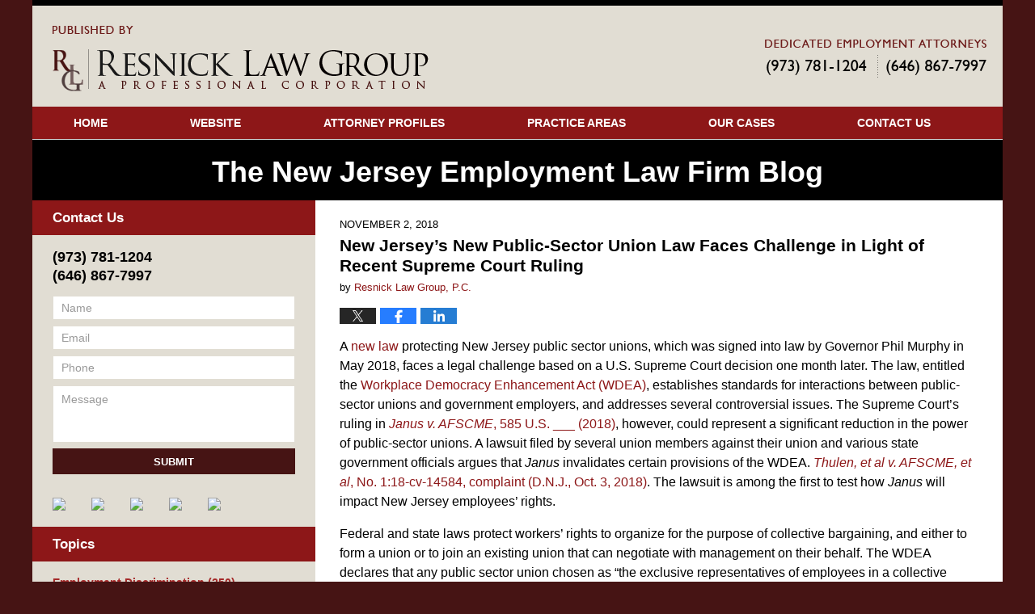

--- FILE ---
content_type: text/html; charset=UTF-8
request_url: https://www.thenjemploymentlawfirmblog.com/new-jerseys-new-public-sector-union-law-faces-challenge-in-light-of-recent-supreme-court-ruling/
body_size: 13974
content:
<!DOCTYPE html>
<html class="no-js displaymode-full" itemscope itemtype="http://schema.org/Blog" lang="en-US">
	<head prefix="og: http://ogp.me/ns# article: http://ogp.me/ns/article#" >
		<meta http-equiv="Content-Type" content="text/html; charset=utf-8" />
		<title>New Jersey&#039;s New Public-Sector Union Law Faces Challenge in Light of Recent Supreme Court Ruling &#8212; The New Jersey Employment Law Firm Blog &#8212; November 2, 2018</title>
		<meta name="viewport" content="width=device-width, initial-scale=1.0" />

		<link rel="stylesheet" type="text/css" media="all" href="/jresources/v/20250108043725/css/main.css" />


		<script type="text/javascript">
			document.documentElement.className = document.documentElement.className.replace(/\bno-js\b/,"js");
		</script>

		<meta name="referrer" content="origin" />
		<meta name="referrer" content="unsafe-url" />

		<meta name='robots' content='index, follow, max-image-preview:large, max-snippet:-1, max-video-preview:-1' />
	<style>img:is([sizes="auto" i], [sizes^="auto," i]) { contain-intrinsic-size: 3000px 1500px }</style>
	
	<!-- This site is optimized with the Yoast SEO plugin v25.5 - https://yoast.com/wordpress/plugins/seo/ -->
	<meta name="description" content="A new law protecting New Jersey public sector unions, which was signed into law by Governor Phil Murphy in May 2018, faces a legal challenge based on a &#8212; November 2, 2018" />
	<link rel="canonical" href="https://www.thenjemploymentlawfirmblog.com/new-jerseys-new-public-sector-union-law-faces-challenge-in-light-of-recent-supreme-court-ruling/" />
	<meta name="twitter:card" content="summary_large_image" />
	<meta name="twitter:title" content="New Jersey&#039;s New Public-Sector Union Law Faces Challenge in Light of Recent Supreme Court Ruling &#8212; The New Jersey Employment Law Firm Blog &#8212; November 2, 2018" />
	<meta name="twitter:description" content="A new law protecting New Jersey public sector unions, which was signed into law by Governor Phil Murphy in May 2018, faces a legal challenge based on a &#8212; November 2, 2018" />
	<meta name="twitter:label1" content="Written by" />
	<meta name="twitter:data1" content="Resnick Law Group, P.C." />
	<meta name="twitter:label2" content="Est. reading time" />
	<meta name="twitter:data2" content="3 minutes" />
	<!-- / Yoast SEO plugin. -->


<link rel="alternate" type="application/rss+xml" title="The New Jersey Employment Law Firm Blog &raquo; Feed" href="https://www.thenjemploymentlawfirmblog.com/feed/" />
<link rel="alternate" type="application/rss+xml" title="The New Jersey Employment Law Firm Blog &raquo; Comments Feed" href="https://www.thenjemploymentlawfirmblog.com/comments/feed/" />
<script type="text/javascript">
/* <![CDATA[ */
window._wpemojiSettings = {"baseUrl":"https:\/\/s.w.org\/images\/core\/emoji\/16.0.1\/72x72\/","ext":".png","svgUrl":"https:\/\/s.w.org\/images\/core\/emoji\/16.0.1\/svg\/","svgExt":".svg","source":{"concatemoji":"https:\/\/www.thenjemploymentlawfirmblog.com\/wp-includes\/js\/wp-emoji-release.min.js?ver=ef08febdc3dce7220473ad292b6eccdf"}};
/*! This file is auto-generated */
!function(s,n){var o,i,e;function c(e){try{var t={supportTests:e,timestamp:(new Date).valueOf()};sessionStorage.setItem(o,JSON.stringify(t))}catch(e){}}function p(e,t,n){e.clearRect(0,0,e.canvas.width,e.canvas.height),e.fillText(t,0,0);var t=new Uint32Array(e.getImageData(0,0,e.canvas.width,e.canvas.height).data),a=(e.clearRect(0,0,e.canvas.width,e.canvas.height),e.fillText(n,0,0),new Uint32Array(e.getImageData(0,0,e.canvas.width,e.canvas.height).data));return t.every(function(e,t){return e===a[t]})}function u(e,t){e.clearRect(0,0,e.canvas.width,e.canvas.height),e.fillText(t,0,0);for(var n=e.getImageData(16,16,1,1),a=0;a<n.data.length;a++)if(0!==n.data[a])return!1;return!0}function f(e,t,n,a){switch(t){case"flag":return n(e,"\ud83c\udff3\ufe0f\u200d\u26a7\ufe0f","\ud83c\udff3\ufe0f\u200b\u26a7\ufe0f")?!1:!n(e,"\ud83c\udde8\ud83c\uddf6","\ud83c\udde8\u200b\ud83c\uddf6")&&!n(e,"\ud83c\udff4\udb40\udc67\udb40\udc62\udb40\udc65\udb40\udc6e\udb40\udc67\udb40\udc7f","\ud83c\udff4\u200b\udb40\udc67\u200b\udb40\udc62\u200b\udb40\udc65\u200b\udb40\udc6e\u200b\udb40\udc67\u200b\udb40\udc7f");case"emoji":return!a(e,"\ud83e\udedf")}return!1}function g(e,t,n,a){var r="undefined"!=typeof WorkerGlobalScope&&self instanceof WorkerGlobalScope?new OffscreenCanvas(300,150):s.createElement("canvas"),o=r.getContext("2d",{willReadFrequently:!0}),i=(o.textBaseline="top",o.font="600 32px Arial",{});return e.forEach(function(e){i[e]=t(o,e,n,a)}),i}function t(e){var t=s.createElement("script");t.src=e,t.defer=!0,s.head.appendChild(t)}"undefined"!=typeof Promise&&(o="wpEmojiSettingsSupports",i=["flag","emoji"],n.supports={everything:!0,everythingExceptFlag:!0},e=new Promise(function(e){s.addEventListener("DOMContentLoaded",e,{once:!0})}),new Promise(function(t){var n=function(){try{var e=JSON.parse(sessionStorage.getItem(o));if("object"==typeof e&&"number"==typeof e.timestamp&&(new Date).valueOf()<e.timestamp+604800&&"object"==typeof e.supportTests)return e.supportTests}catch(e){}return null}();if(!n){if("undefined"!=typeof Worker&&"undefined"!=typeof OffscreenCanvas&&"undefined"!=typeof URL&&URL.createObjectURL&&"undefined"!=typeof Blob)try{var e="postMessage("+g.toString()+"("+[JSON.stringify(i),f.toString(),p.toString(),u.toString()].join(",")+"));",a=new Blob([e],{type:"text/javascript"}),r=new Worker(URL.createObjectURL(a),{name:"wpTestEmojiSupports"});return void(r.onmessage=function(e){c(n=e.data),r.terminate(),t(n)})}catch(e){}c(n=g(i,f,p,u))}t(n)}).then(function(e){for(var t in e)n.supports[t]=e[t],n.supports.everything=n.supports.everything&&n.supports[t],"flag"!==t&&(n.supports.everythingExceptFlag=n.supports.everythingExceptFlag&&n.supports[t]);n.supports.everythingExceptFlag=n.supports.everythingExceptFlag&&!n.supports.flag,n.DOMReady=!1,n.readyCallback=function(){n.DOMReady=!0}}).then(function(){return e}).then(function(){var e;n.supports.everything||(n.readyCallback(),(e=n.source||{}).concatemoji?t(e.concatemoji):e.wpemoji&&e.twemoji&&(t(e.twemoji),t(e.wpemoji)))}))}((window,document),window._wpemojiSettings);
/* ]]> */
</script>
<style id='wp-emoji-styles-inline-css' type='text/css'>

	img.wp-smiley, img.emoji {
		display: inline !important;
		border: none !important;
		box-shadow: none !important;
		height: 1em !important;
		width: 1em !important;
		margin: 0 0.07em !important;
		vertical-align: -0.1em !important;
		background: none !important;
		padding: 0 !important;
	}
</style>
<link rel='stylesheet' id='wp-block-library-css' href='https://www.thenjemploymentlawfirmblog.com/wp-includes/css/dist/block-library/style.min.css?ver=ef08febdc3dce7220473ad292b6eccdf' type='text/css' media='all' />
<style id='classic-theme-styles-inline-css' type='text/css'>
/*! This file is auto-generated */
.wp-block-button__link{color:#fff;background-color:#32373c;border-radius:9999px;box-shadow:none;text-decoration:none;padding:calc(.667em + 2px) calc(1.333em + 2px);font-size:1.125em}.wp-block-file__button{background:#32373c;color:#fff;text-decoration:none}
</style>
<style id='global-styles-inline-css' type='text/css'>
:root{--wp--preset--aspect-ratio--square: 1;--wp--preset--aspect-ratio--4-3: 4/3;--wp--preset--aspect-ratio--3-4: 3/4;--wp--preset--aspect-ratio--3-2: 3/2;--wp--preset--aspect-ratio--2-3: 2/3;--wp--preset--aspect-ratio--16-9: 16/9;--wp--preset--aspect-ratio--9-16: 9/16;--wp--preset--color--black: #000000;--wp--preset--color--cyan-bluish-gray: #abb8c3;--wp--preset--color--white: #ffffff;--wp--preset--color--pale-pink: #f78da7;--wp--preset--color--vivid-red: #cf2e2e;--wp--preset--color--luminous-vivid-orange: #ff6900;--wp--preset--color--luminous-vivid-amber: #fcb900;--wp--preset--color--light-green-cyan: #7bdcb5;--wp--preset--color--vivid-green-cyan: #00d084;--wp--preset--color--pale-cyan-blue: #8ed1fc;--wp--preset--color--vivid-cyan-blue: #0693e3;--wp--preset--color--vivid-purple: #9b51e0;--wp--preset--gradient--vivid-cyan-blue-to-vivid-purple: linear-gradient(135deg,rgba(6,147,227,1) 0%,rgb(155,81,224) 100%);--wp--preset--gradient--light-green-cyan-to-vivid-green-cyan: linear-gradient(135deg,rgb(122,220,180) 0%,rgb(0,208,130) 100%);--wp--preset--gradient--luminous-vivid-amber-to-luminous-vivid-orange: linear-gradient(135deg,rgba(252,185,0,1) 0%,rgba(255,105,0,1) 100%);--wp--preset--gradient--luminous-vivid-orange-to-vivid-red: linear-gradient(135deg,rgba(255,105,0,1) 0%,rgb(207,46,46) 100%);--wp--preset--gradient--very-light-gray-to-cyan-bluish-gray: linear-gradient(135deg,rgb(238,238,238) 0%,rgb(169,184,195) 100%);--wp--preset--gradient--cool-to-warm-spectrum: linear-gradient(135deg,rgb(74,234,220) 0%,rgb(151,120,209) 20%,rgb(207,42,186) 40%,rgb(238,44,130) 60%,rgb(251,105,98) 80%,rgb(254,248,76) 100%);--wp--preset--gradient--blush-light-purple: linear-gradient(135deg,rgb(255,206,236) 0%,rgb(152,150,240) 100%);--wp--preset--gradient--blush-bordeaux: linear-gradient(135deg,rgb(254,205,165) 0%,rgb(254,45,45) 50%,rgb(107,0,62) 100%);--wp--preset--gradient--luminous-dusk: linear-gradient(135deg,rgb(255,203,112) 0%,rgb(199,81,192) 50%,rgb(65,88,208) 100%);--wp--preset--gradient--pale-ocean: linear-gradient(135deg,rgb(255,245,203) 0%,rgb(182,227,212) 50%,rgb(51,167,181) 100%);--wp--preset--gradient--electric-grass: linear-gradient(135deg,rgb(202,248,128) 0%,rgb(113,206,126) 100%);--wp--preset--gradient--midnight: linear-gradient(135deg,rgb(2,3,129) 0%,rgb(40,116,252) 100%);--wp--preset--font-size--small: 13px;--wp--preset--font-size--medium: 20px;--wp--preset--font-size--large: 36px;--wp--preset--font-size--x-large: 42px;--wp--preset--spacing--20: 0.44rem;--wp--preset--spacing--30: 0.67rem;--wp--preset--spacing--40: 1rem;--wp--preset--spacing--50: 1.5rem;--wp--preset--spacing--60: 2.25rem;--wp--preset--spacing--70: 3.38rem;--wp--preset--spacing--80: 5.06rem;--wp--preset--shadow--natural: 6px 6px 9px rgba(0, 0, 0, 0.2);--wp--preset--shadow--deep: 12px 12px 50px rgba(0, 0, 0, 0.4);--wp--preset--shadow--sharp: 6px 6px 0px rgba(0, 0, 0, 0.2);--wp--preset--shadow--outlined: 6px 6px 0px -3px rgba(255, 255, 255, 1), 6px 6px rgba(0, 0, 0, 1);--wp--preset--shadow--crisp: 6px 6px 0px rgba(0, 0, 0, 1);}:where(.is-layout-flex){gap: 0.5em;}:where(.is-layout-grid){gap: 0.5em;}body .is-layout-flex{display: flex;}.is-layout-flex{flex-wrap: wrap;align-items: center;}.is-layout-flex > :is(*, div){margin: 0;}body .is-layout-grid{display: grid;}.is-layout-grid > :is(*, div){margin: 0;}:where(.wp-block-columns.is-layout-flex){gap: 2em;}:where(.wp-block-columns.is-layout-grid){gap: 2em;}:where(.wp-block-post-template.is-layout-flex){gap: 1.25em;}:where(.wp-block-post-template.is-layout-grid){gap: 1.25em;}.has-black-color{color: var(--wp--preset--color--black) !important;}.has-cyan-bluish-gray-color{color: var(--wp--preset--color--cyan-bluish-gray) !important;}.has-white-color{color: var(--wp--preset--color--white) !important;}.has-pale-pink-color{color: var(--wp--preset--color--pale-pink) !important;}.has-vivid-red-color{color: var(--wp--preset--color--vivid-red) !important;}.has-luminous-vivid-orange-color{color: var(--wp--preset--color--luminous-vivid-orange) !important;}.has-luminous-vivid-amber-color{color: var(--wp--preset--color--luminous-vivid-amber) !important;}.has-light-green-cyan-color{color: var(--wp--preset--color--light-green-cyan) !important;}.has-vivid-green-cyan-color{color: var(--wp--preset--color--vivid-green-cyan) !important;}.has-pale-cyan-blue-color{color: var(--wp--preset--color--pale-cyan-blue) !important;}.has-vivid-cyan-blue-color{color: var(--wp--preset--color--vivid-cyan-blue) !important;}.has-vivid-purple-color{color: var(--wp--preset--color--vivid-purple) !important;}.has-black-background-color{background-color: var(--wp--preset--color--black) !important;}.has-cyan-bluish-gray-background-color{background-color: var(--wp--preset--color--cyan-bluish-gray) !important;}.has-white-background-color{background-color: var(--wp--preset--color--white) !important;}.has-pale-pink-background-color{background-color: var(--wp--preset--color--pale-pink) !important;}.has-vivid-red-background-color{background-color: var(--wp--preset--color--vivid-red) !important;}.has-luminous-vivid-orange-background-color{background-color: var(--wp--preset--color--luminous-vivid-orange) !important;}.has-luminous-vivid-amber-background-color{background-color: var(--wp--preset--color--luminous-vivid-amber) !important;}.has-light-green-cyan-background-color{background-color: var(--wp--preset--color--light-green-cyan) !important;}.has-vivid-green-cyan-background-color{background-color: var(--wp--preset--color--vivid-green-cyan) !important;}.has-pale-cyan-blue-background-color{background-color: var(--wp--preset--color--pale-cyan-blue) !important;}.has-vivid-cyan-blue-background-color{background-color: var(--wp--preset--color--vivid-cyan-blue) !important;}.has-vivid-purple-background-color{background-color: var(--wp--preset--color--vivid-purple) !important;}.has-black-border-color{border-color: var(--wp--preset--color--black) !important;}.has-cyan-bluish-gray-border-color{border-color: var(--wp--preset--color--cyan-bluish-gray) !important;}.has-white-border-color{border-color: var(--wp--preset--color--white) !important;}.has-pale-pink-border-color{border-color: var(--wp--preset--color--pale-pink) !important;}.has-vivid-red-border-color{border-color: var(--wp--preset--color--vivid-red) !important;}.has-luminous-vivid-orange-border-color{border-color: var(--wp--preset--color--luminous-vivid-orange) !important;}.has-luminous-vivid-amber-border-color{border-color: var(--wp--preset--color--luminous-vivid-amber) !important;}.has-light-green-cyan-border-color{border-color: var(--wp--preset--color--light-green-cyan) !important;}.has-vivid-green-cyan-border-color{border-color: var(--wp--preset--color--vivid-green-cyan) !important;}.has-pale-cyan-blue-border-color{border-color: var(--wp--preset--color--pale-cyan-blue) !important;}.has-vivid-cyan-blue-border-color{border-color: var(--wp--preset--color--vivid-cyan-blue) !important;}.has-vivid-purple-border-color{border-color: var(--wp--preset--color--vivid-purple) !important;}.has-vivid-cyan-blue-to-vivid-purple-gradient-background{background: var(--wp--preset--gradient--vivid-cyan-blue-to-vivid-purple) !important;}.has-light-green-cyan-to-vivid-green-cyan-gradient-background{background: var(--wp--preset--gradient--light-green-cyan-to-vivid-green-cyan) !important;}.has-luminous-vivid-amber-to-luminous-vivid-orange-gradient-background{background: var(--wp--preset--gradient--luminous-vivid-amber-to-luminous-vivid-orange) !important;}.has-luminous-vivid-orange-to-vivid-red-gradient-background{background: var(--wp--preset--gradient--luminous-vivid-orange-to-vivid-red) !important;}.has-very-light-gray-to-cyan-bluish-gray-gradient-background{background: var(--wp--preset--gradient--very-light-gray-to-cyan-bluish-gray) !important;}.has-cool-to-warm-spectrum-gradient-background{background: var(--wp--preset--gradient--cool-to-warm-spectrum) !important;}.has-blush-light-purple-gradient-background{background: var(--wp--preset--gradient--blush-light-purple) !important;}.has-blush-bordeaux-gradient-background{background: var(--wp--preset--gradient--blush-bordeaux) !important;}.has-luminous-dusk-gradient-background{background: var(--wp--preset--gradient--luminous-dusk) !important;}.has-pale-ocean-gradient-background{background: var(--wp--preset--gradient--pale-ocean) !important;}.has-electric-grass-gradient-background{background: var(--wp--preset--gradient--electric-grass) !important;}.has-midnight-gradient-background{background: var(--wp--preset--gradient--midnight) !important;}.has-small-font-size{font-size: var(--wp--preset--font-size--small) !important;}.has-medium-font-size{font-size: var(--wp--preset--font-size--medium) !important;}.has-large-font-size{font-size: var(--wp--preset--font-size--large) !important;}.has-x-large-font-size{font-size: var(--wp--preset--font-size--x-large) !important;}
:where(.wp-block-post-template.is-layout-flex){gap: 1.25em;}:where(.wp-block-post-template.is-layout-grid){gap: 1.25em;}
:where(.wp-block-columns.is-layout-flex){gap: 2em;}:where(.wp-block-columns.is-layout-grid){gap: 2em;}
:root :where(.wp-block-pullquote){font-size: 1.5em;line-height: 1.6;}
</style>
<script type="text/javascript" src="https://www.thenjemploymentlawfirmblog.com/wp-includes/js/jquery/jquery.min.js?ver=3.7.1" id="jquery-core-js"></script>
<script type="text/javascript" src="https://www.thenjemploymentlawfirmblog.com/wp-includes/js/jquery/jquery-migrate.min.js?ver=3.4.1" id="jquery-migrate-js"></script>
<link rel="https://api.w.org/" href="https://www.thenjemploymentlawfirmblog.com/wp-json/" /><link rel="alternate" title="JSON" type="application/json" href="https://www.thenjemploymentlawfirmblog.com/wp-json/wp/v2/posts/1735" /><link rel="EditURI" type="application/rsd+xml" title="RSD" href="https://www.thenjemploymentlawfirmblog.com/xmlrpc.php?rsd" />

<link rel='shortlink' href='https://wp.me/p8375R-rZ' />
<link rel="alternate" title="oEmbed (JSON)" type="application/json+oembed" href="https://www.thenjemploymentlawfirmblog.com/wp-json/oembed/1.0/embed?url=https%3A%2F%2Fwww.thenjemploymentlawfirmblog.com%2Fnew-jerseys-new-public-sector-union-law-faces-challenge-in-light-of-recent-supreme-court-ruling%2F" />
<link rel="alternate" title="oEmbed (XML)" type="text/xml+oembed" href="https://www.thenjemploymentlawfirmblog.com/wp-json/oembed/1.0/embed?url=https%3A%2F%2Fwww.thenjemploymentlawfirmblog.com%2Fnew-jerseys-new-public-sector-union-law-faces-challenge-in-light-of-recent-supreme-court-ruling%2F&#038;format=xml" />
<link rel="amphtml" href="https://www.thenjemploymentlawfirmblog.com/amp/new-jerseys-new-public-sector-union-law-faces-challenge-in-light-of-recent-supreme-court-ruling/" />
		<!-- Willow Authorship Tags -->
<link href="https://www.thenjemploymentlawfirm.com/" rel="publisher" />
<link href="https://www.thenjemploymentlawfirm.com/" rel="author" />

<!-- End Willow Authorship Tags -->		<!-- Willow Opengraph and Twitter Cards -->
<meta property="article:published_time" content="2018-11-02T09:36:54-04:00" />
<meta property="article:modified_time" content="2018-11-02T09:36:54-04:00" />
<meta property="article:section" content="Civil Rights" />
<meta property="article:author" content="https://www.facebook.com/New-Jersey-Employment-Lawyers-Resnick-Law-Group-PC-199838886731508/" />
<meta property="og:url" content="https://www.thenjemploymentlawfirmblog.com/new-jerseys-new-public-sector-union-law-faces-challenge-in-light-of-recent-supreme-court-ruling/" />
<meta property="og:title" content="New Jersey&#8217;s New Public-Sector Union Law Faces Challenge in Light of Recent Supreme Court Ruling" />
<meta property="og:description" content="A new law protecting New Jersey public sector unions, which was signed into law by Governor Phil Murphy in May 2018, faces a legal challenge based on a U.S. Supreme Court decision one month ..." />
<meta property="og:type" content="article" />
<meta property="og:image" content="https://www.thenjemploymentlawfirmblog.com/wp-content/uploads/sites/92/2019/02/social-image-logo-og.png" />
<meta property="og:image:width" content="1200" />
<meta property="og:image:height" content="1200" />
<meta property="og:image:url" content="https://www.thenjemploymentlawfirmblog.com/wp-content/uploads/sites/92/2019/02/social-image-logo-og.png" />
<meta property="og:image:secure_url" content="https://www.thenjemploymentlawfirmblog.com/wp-content/uploads/sites/92/2019/02/social-image-logo-og.png" />
<meta property="og:site_name" content="The New Jersey Employment Law Firm Blog" />

<!-- End Willow Opengraph and Twitter Cards -->

				<link rel="shortcut icon" type="image/x-icon" href="/jresources/v/20250108043725/icons/favicon.ico"  />
<!-- Google Analytics Metadata -->
<script> window.jmetadata = window.jmetadata || { site: { id: '92', installation: 'blawgcloud', name: 'thenjemploymentlawfirmblog-com',  willow: '1', domain: 'thenjemploymentlawfirmblog.com', key: 'Li0tLSAuLi0gLi4uIC0gLi4gLi10aGVuamVtcGxveW1lbnRsYXdmaXJtYmxvZy5jb20=' }, analytics: { ga4: [ { measurementId: 'G-243E5R0BL0' } ] } } </script>
<!-- End of Google Analytics Metadata -->

<!-- Google Tag Manager -->
<script>(function(w,d,s,l,i){w[l]=w[l]||[];w[l].push({'gtm.start': new Date().getTime(),event:'gtm.js'});var f=d.getElementsByTagName(s)[0], j=d.createElement(s),dl=l!='dataLayer'?'&l='+l:'';j.async=true;j.src= 'https://www.googletagmanager.com/gtm.js?id='+i+dl;f.parentNode.insertBefore(j,f); })(window,document,'script','dataLayer','GTM-PHFNLNH');</script>
<!-- End Google Tag Manager -->

<link rel="next" href="https://www.thenjemploymentlawfirmblog.com/lawsuit-alleges-video-game-company-violated-federal-and-state-labor-laws-by-laying-off-most-of-its-employees/" />
<link rel="prev" href="https://www.thenjemploymentlawfirmblog.com/supreme-court-ruling-strikes-down-fees-charged-to-non-members-by-public-sector-unions/" />

	<script async defer src="https://justatic.com/e/widgets/js/justia.js"></script>

	</head>
	<body class="willow willow-responsive wp-singular post-template-default single single-post postid-1735 single-format-standard wp-theme-Willow-Responsive">
	<div id="top-numbers-v2" class="tnv2-sticky"><ul><li>Contact Us Now: <strong>(973) 781-1204</strong> <a class="tnv2-button" rel="nofollow" href="tel:(973) 781-1204" data-gtm-location="Sticky Header" data-gtm-value="(973) 781-1204" data-gtm-action="Contact" data-gtm-category="Phones" data-gtm-device="Mobile" data-gtm-event="phone_contact" data-gtm-label="Call" data-gtm-target="Button" data-gtm-type="click">Tap Here To Call Us</a></li></ul></div>

<div id="fb-root"></div>

		<div class="container">
			<div class="cwrap">

			<!-- HEADER -->
			<header id="header" role="banner">
							<div id="head" class="header-tag-group">

					<div id="logo">
						<a href="https://www.thenjemploymentlawfirm.com/">							<img src="/jresources/v/20250108043725/images/logo.png" id="mainlogo" alt="Resnick Law Group" />
							The New Jersey Employment Law Firm Blog</a>
					</div>
										<div id="tagline"><a  href="https://www.thenjemploymentlawfirm.com/contact-us.html" class="tagline-link tagline-text">Published By Resnick Law Group</a></div>
									</div><!--/#head-->
				<nav id="main-nav" role="navigation">
					<span class="visuallyhidden">Navigation</span>
					<div id="topnav" class="topnav nav-custom"><ul id="tnav-toplevel" class="menu"><li id="menu-item-6" class="priority_1 menu-item menu-item-type-custom menu-item-object-custom menu-item-home menu-item-6"><a href="https://www.thenjemploymentlawfirmblog.com/">Home</a></li>
<li id="menu-item-7" class="priority_2 menu-item menu-item-type-custom menu-item-object-custom menu-item-7"><a href="https://www.thenjemploymentlawfirm.com/">Website</a></li>
<li id="menu-item-8" class="priority_3 menu-item menu-item-type-custom menu-item-object-custom menu-item-8"><a href="https://www.thenjemploymentlawfirm.com/lawyer-attorney-1756618.html">Attorney Profiles</a></li>
<li id="menu-item-9" class="priority_4 menu-item menu-item-type-custom menu-item-object-custom menu-item-9"><a href="https://www.thenjemploymentlawfirm.com/lawyer-attorney-1756619.html">Practice Areas</a></li>
<li id="menu-item-10" class="priority_5 menu-item menu-item-type-custom menu-item-object-custom menu-item-10"><a href="https://www.thenjemploymentlawfirm.com/our-cases.html">Our Cases</a></li>
<li id="menu-item-11" class="priority_1 menu-item menu-item-type-custom menu-item-object-custom menu-item-11"><a href="https://www.thenjemploymentlawfirm.com/lawyer-attorney-1756621.html">Contact Us</a></li>
</ul></div>				</nav>
							</header>

			            

            <!-- MAIN -->
            <div id="main">
	            <div class="custom_html_content_top"><div class="imgwrap"><div id="img3"><div class="blogname-wrapper"><a href="/" class="main-blogname"> <strong class="inner-blogname">The New Jersey Employment<br> Law Firm Blog</strong> </a></div></div></div></div>                <div class="mwrap">
                	
                	
	                <section class="content">
	                		                	<div class="bodytext">
		                	

<article id="post-1735" class="entry post-1735 post type-post status-publish format-standard hentry category-civil-rights category-employment-contracts category-new-jersey-labor-law" itemprop="blogPost" itemtype="http://schema.org/BlogPosting" itemscope>
	<link itemprop="mainEntityOfPage" href="https://www.thenjemploymentlawfirmblog.com/new-jerseys-new-public-sector-union-law-faces-challenge-in-light-of-recent-supreme-court-ruling/" />
	<div class="inner-wrapper">
		<header>

			
			
						<div id="default-featured-image-1735-post-id-1735" itemprop="image" itemtype="http://schema.org/ImageObject" itemscope>
	<link itemprop="url" href="https://www.thenjemploymentlawfirmblog.com/wp-content/uploads/sites/92/2019/02/social-image-logo-og.png" />
	<meta itemprop="width" content="1200" />
	<meta itemprop="height" content="1200" />
	<meta itemprop="representativeOfPage" content="http://schema.org/False" />
</div>
			<div class="published-date"><span class="published-date-label"></span> <time datetime="2018-11-02T09:36:54-04:00" class="post-date published" itemprop="datePublished" pubdate>November 2, 2018</time></div>
			
			
            <h1 class="entry-title" itemprop="name">New Jersey&#8217;s New Public-Sector Union Law Faces Challenge in Light of Recent Supreme Court Ruling</h1>
                <meta itemprop="headline" content="New Jersey&#8217;s New Public-Sector Union Law Faces Challenge in Light of Recent Supreme Court Ruling" />
			
			
			<div class="author vcard">by <span itemprop="author" itemtype="http://schema.org/Organization" itemscope><a href="https://www.thenjemploymentlawfirm.com/" class="url fn author-gresnick-1 author-229 post-author-link" rel="author" target="_self" itemprop="url"><span itemprop="name">Resnick Law Group, P.C.</span></a><meta itemprop="sameAs" content="https://twitter.com/NJEmpLawFirm" /><meta itemprop="sameAs" content="https://www.facebook.com/New-Jersey-Employment-Lawyers-Resnick-Law-Group-PC-199838886731508/" /><meta itemprop="sameAs" content="http://lawyers.justia.com/firm/resnick-law-group-40667" /></span></div>
			
			<div class="sharelinks sharelinks-1735 sharelinks-horizontal" id="sharelinks-1735">
	<a href="https://twitter.com/intent/tweet?url=https%3A%2F%2Fwp.me%2Fp8375R-rZ&amp;text=New+Jersey%27s+New+Public-Sector+Union+Law+Faces+Challenge+in+Light+of+Recent+Supreme+Court+Ruling&amp;related=NJEmpLawFirm%3APost+Author" target="_blank"  onclick="javascript:window.open(this.href, '', 'menubar=no,toolbar=no,resizable=yes,scrollbars=yes,height=600,width=600');return false;"><img src="https://www.thenjemploymentlawfirmblog.com/wp-content/themes/Willow-Responsive/images/share/twitter.gif" alt="Tweet this Post" /></a>
	<a href="https://www.facebook.com/sharer/sharer.php?u=https%3A%2F%2Fwww.thenjemploymentlawfirmblog.com%2Fnew-jerseys-new-public-sector-union-law-faces-challenge-in-light-of-recent-supreme-court-ruling%2F" target="_blank"  onclick="javascript:window.open(this.href, '', 'menubar=no,toolbar=no,resizable=yes,scrollbars=yes,height=600,width=600');return false;"><img src="https://www.thenjemploymentlawfirmblog.com/wp-content/themes/Willow-Responsive/images/share/fb.gif" alt="Share on Facebook" /></a>
	<a href="http://www.linkedin.com/shareArticle?mini=true&amp;url=https%3A%2F%2Fwww.thenjemploymentlawfirmblog.com%2Fnew-jerseys-new-public-sector-union-law-faces-challenge-in-light-of-recent-supreme-court-ruling%2F&amp;title=New+Jersey%27s+New+Public-Sector+Union+Law+Faces+Challenge+in+Light+of+Recent+Supreme+Court+Ruling&amp;source=The+New+Jersey+Employment+Law+Firm+Blog" target="_blank"  onclick="javascript:window.open(this.href, '', 'menubar=no,toolbar=no,resizable=yes,scrollbars=yes,height=600,width=600');return false;"><img src="https://www.thenjemploymentlawfirmblog.com/wp-content/themes/Willow-Responsive/images/share/linkedin.gif" alt="Share on LinkedIn" /></a>
</div>					</header>
		<div class="content" itemprop="articleBody">
									<div class="entry-content">
								<p>A <a title="Phil Murphy signs law expanding public worker union rights" href="https://www.nj.com/politics/index.ssf/2018/05/murphy_signs_law_expanding_public_worker_union_rig.html" target="_blank" rel="noopener">new law</a> protecting New Jersey public sector unions, which was signed into law by Governor Phil Murphy in May 2018, faces a legal challenge based on a U.S. Supreme Court decision one month later. The law, entitled the <a title="An Act concerning public employment relations, supplementing P.L.1941, c.100 (C.34:13A-1 et seq.), and amending P.L.1967, c.310." href="https://www.njleg.state.nj.us/2018/Bills/PL18/15_.HTM" target="_blank" rel="noopener">Workplace Democracy Enhancement Act (WDEA)</a>, establishes standards for interactions between public-sector unions and government employers, and addresses several controversial issues. The Supreme Court’s ruling in <a title="Janus v. American Federation of State, County, and Municipal Employees, 585 U.S. ___ (2018)" href="https://supreme.justia.com/cases/federal/us/585/16-1466/" target="_blank" rel="noopener"><em>Janus v. AFSCME</em>, 585 U.S. ___ (2018)</a>, however, could represent a significant reduction in the power of public-sector unions. A lawsuit filed by several union members against their union and various state government officials argues that <em>Janus</em> invalidates certain provisions of the WDEA. <a title="Thulen et al., v. American Federation of State,County and Municipal Employees, New Jersey Council 63 et al" href="https://dockets.justia.com/docket/new-jersey/njdce/1:2018cv14584/384940" target="_blank" rel="noopener"><em>Thulen, et al v. AFSCME, et al</em>, No. 1:18-cv-14584, complaint (D.N.J., Oct. 3, 2018)</a>. The lawsuit is among the first to test how <em>Janus</em> will impact New Jersey employees’ rights.</p>
<p>Federal and state laws protect workers’ rights to organize for the purpose of collective bargaining, and either to form a union or to join an existing union that can negotiate with management on their behalf. The WDEA declares that any public sector union chosen as “the exclusive representatives of employees in a collective negotiations unit” must “hav[e] access to and be[] able to communicate with the employees it represents.” P.L. 2018, c. 15 § 2 (N.J. Rev. Stat. § 34:13A-5.12). The law requires public employers to allow union representatives to have reasonable access to employees, and to provide certain employee information to the union within a specified time frame.</p>
<p>Public-sector union members may authorize their employer to deduct union membership dues from their paychecks. The WDEA provision at issue in <em>Thulen</em> involves a restriction on employees’ ability to withdraw authorization for this payroll deduction. An employee may only withdraw authorization by giving written notice to the employer “during the 10 days following each anniversary date of their employment.” <em>Id.</em> at § 6, amending <a title="Section 52:14-15.9e - Deduction from compensation to pay dues to employee organization; written authorization; withdrawal; negotiation of exclusive dues deduction provisions" href="https://law.justia.com/codes/new-jersey/2017/title-52/section-52-14-15.9e/" target="_blank" rel="noopener">N.J. Rev. Stat. § 52:14-15.9e</a>.</p>
<p>The main issue in <em>Janus</em> was the ability of public sector unions to collect “agency fees” from non-member employees. Unions might want to require non-members to pay a fee in order to support the union’s collective bargaining activities, since non-members are likely to benefit from negotiations alongside members. Some public employees object to these fees because they do not support political activities by the union. The <em>Janus</em> ruling held that requiring non-members to pay an agency fee violates their First Amendment rights.</p>
<p>The three plaintiffs in <em>Thulen</em> are employed by the Township of Lakewood, and are members of the American Federation of State, County and Municipal Employees (AFSCME). They object to the provision in § 6 of the WDEA that, as they describe it, prevents union members from withdrawing from the union for all but ten days out of each year. Citing <em>Janus</em>, the plaintiffs allege that this provision “unconstitutionally interferes with [their] First Amendment right to resign from and end financial support to a union at any time.” <em>Thulen</em>, complaint at 3. They allege civil rights violations under 42 U.S.C. § 1983, and seek injunctive and declaratory relief.</p>
<p>The Resnick Law Group’s team of knowledgeable and experienced <a title="Civil Rights Claims" href="https://www.thenjemploymentlawfirm.com/civil-rights-claims.html">employment attorneys</a> advocate for the rights of workers in claims under state and federal law in New Jersey and New York. Please contact us online, at 973-781-1204, or at 646-867-7997 today to schedule a confidential consultation to see how we can assist you.</p>
<p><strong>More Blog Posts:</strong></p>
<p><a href="https://www.thenjemploymentlawfirmblog.com/new-york-city-mayor-issues-executive-order-regarding-union-organizing/">New York City Mayor Issues Executive Order Regarding Union Organizing</a>, The New Jersey Employment Law Firm Blog, September 22, 2016</p>
<p><a href="https://www.thenjemploymentlawfirmblog.com/state-right-work-law-ruled-unconstitutional/">State “Right to Work” Law Ruled Unconstitutional</a>, The New Jersey Employment Law Firm Blog, June 28, 2016</p>
<p><a href="https://www.thenjemploymentlawfirmblog.com/deadlocked-supreme-court-affirms-appellate-court-ruling-public-sector-union-dues/">Deadlocked Supreme Court Affirms Appellate Court Ruling on Public Sector Union Dues</a>, The New Jersey Employment Law Firm Blog, June 10, 2016</p>
							</div>
					</div>
		<footer>
							<div class="author vcard">by <span itemprop="author" itemtype="http://schema.org/Organization" itemscope><a href="https://www.thenjemploymentlawfirm.com/" class="url fn author-gresnick-1 author-229 post-author-link" rel="author" target="_self" itemprop="url"><span itemprop="name">Resnick Law Group, P.C.</span></a><meta itemprop="sameAs" content="https://twitter.com/NJEmpLawFirm" /><meta itemprop="sameAs" content="https://www.facebook.com/New-Jersey-Employment-Lawyers-Resnick-Law-Group-PC-199838886731508/" /><meta itemprop="sameAs" content="http://lawyers.justia.com/firm/resnick-law-group-40667" /></span></div>						<div itemprop="publisher" itemtype="http://schema.org/Organization" itemscope>
				<meta itemprop="name" content="Resnick Law Group" />
				
<div itemprop="logo" itemtype="http://schema.org/ImageObject" itemscope>
	<link itemprop="url" href="https://www.thenjemploymentlawfirmblog.com/wp-content/uploads/sites/92/2016/07/firm-logo.png" />
	<meta itemprop="height" content="60" />
	<meta itemprop="width" content="250" />
	<meta itemprop="representativeOfPage" content="http://schema.org/True" />
</div>
			</div>

			<div class="category-list"><span class="category-list-label">Posted in:</span> <span class="category-list-items"><a href="https://www.thenjemploymentlawfirmblog.com/category/civil-rights/" title="View all posts in Civil Rights" class="category-civil-rights term-12 post-category-link">Civil Rights</a>, <a href="https://www.thenjemploymentlawfirmblog.com/category/employment-contracts/" title="View all posts in Employment Contracts" class="category-employment-contracts term-10 post-category-link">Employment Contracts</a> and <a href="https://www.thenjemploymentlawfirmblog.com/category/new-jersey-labor-law/" title="View all posts in New Jersey Labor Law" class="category-new-jersey-labor-law term-11 post-category-link">New Jersey Labor Law</a></span></div>			
			<div class="published-date"><span class="published-date-label"></span> <time datetime="2018-11-02T09:36:54-04:00" class="post-date published" itemprop="datePublished" pubdate>November 2, 2018</time></div>			<div class="visuallyhidden">Updated:
				<time datetime="2018-11-02T09:36:54-04:00" class="updated" itemprop="dateModified">November 2, 2018 9:36 am</time>
			</div>

			
			
			
			
<!-- You can start editing here. -->


			<!-- If comments are closed. -->
		<p class="nocomments">Comments are closed.</p>

	

		</footer>

	</div>
</article>
	<div class="navigation">
		<nav id="post-pagination-bottom" class="pagination post-pagination" role="navigation">
		<span class="nav-prev"><a rel="prev" href="https://www.thenjemploymentlawfirmblog.com/supreme-court-ruling-strikes-down-fees-charged-to-non-members-by-public-sector-unions/" title="Supreme Court Ruling Strikes Down Fees Charged to Non-Members by Public Sector Unions"><span class="arrow-left">&laquo;</span> Previous</a></span> <span class="nav-sep">|</span> <span class="nav-home"><a rel="home" href="https://www.thenjemploymentlawfirmblog.com/">Home</a></span> <span class="nav-sep">|</span> <span class="nav-next"><a rel="next" href="https://www.thenjemploymentlawfirmblog.com/lawsuit-alleges-video-game-company-violated-federal-and-state-labor-laws-by-laying-off-most-of-its-employees/" title="Lawsuit Alleges Video Game Company Violated Federal and State Labor Laws by Laying Off Most of Its Employees">Next <span class="arrow-right">&raquo;</span></a></span>				</nav>
	</div>
								</div>

																<aside class="sidebar primary-sidebar sc-2 secondary-content" id="sc-2">
			</aside>

							
						</section>

						<aside class="sidebar secondary-sidebar sc-1 secondary-content" id="sc-1">
	    <div id="justia_contact_form-2" class="widget sidebar-widget primary-sidebar-widget justia_contact_form">
    <strong class="widget-title sidebar-widget-title primary-sidebar-widget-title">Contact Us</strong><div class="content widget-content sidebar-widget-content primary-sidebar-widget-content">
    <div class="formdesc"><span class="line-1">(973) 781-1204</span> <span class="line-2">(646) 867-7997</span></div>
    <div id="contactform">
            <form data-gtm-label="Consultation Form" data-gtm-action="Submission" data-gtm-category="Forms" data-gtm-type="submission" data-gtm-conversion="1" id="genericcontactform" name="genericcontactform" action="/jshared/blog-contactus/" class="widget_form" data-validate="parsley">
            <div data-directive="j-recaptcha" data-recaptcha-key="6LcudjssAAAAAOHWCFsvWr-jtc5-GitnPIbM01Xq" data-version="2" data-set-lang="en"></div>
            <div id="errmsg"></div>
            <input type="hidden" name="wpid" value="2" />
            <input type="hidden" name="5_From_Page" value="The New Jersey Employment Law Firm Blog" />
            <input type="hidden" name="firm_name" value="Resnick Law Group" />
            <input type="hidden" name="blog_name" value="The New Jersey Employment Law Firm Blog" />
            <input type="hidden" name="site_id" value="" />
            <input type="hidden" name="prefix" value="92" />
            <input type="hidden" name="source" value="blawgcloud" />
            <input type="hidden" name="source_off" value="" />
            <input type="hidden" name="return_url" value="https://www.thenjemploymentlawfirmblog.com/thank-you" />
            <input type="hidden" name="current_url" value="https://www.thenjemploymentlawfirmblog.com/new-jerseys-new-public-sector-union-law-faces-challenge-in-light-of-recent-supreme-court-ruling/" />
            <input type="hidden" name="big_or_small" value="big" />
            <input type="hidden" name="is_blog" value="yes" />
            <span class="fld name"><label class="visuallyhidden" for="Name">Name</label><input type="text" name="10_Name" id="Name" value=""  placeholder="Name"   class="required"  required/></span><span class="fld email"><label class="visuallyhidden" for="Email">Email</label><input type="email" name="20_Email" id="Email" value=""  placeholder="Email"   class="required"  required/></span><span class="fld phone"><label class="visuallyhidden" for="Phone">Phone</label><input type="tel" name="30_Phone" id="Phone" value=""  placeholder="Phone"  pattern="[\+\(\)\d -]+" title="Please enter a valid phone number."  class="required"  required/></span><span class="fld message"><label class="visuallyhidden" for="Message">Message</label><textarea name="40_Message" id="Message"  placeholder="Message"  class="required"  required></textarea></span>
            
            
            
            
            <input type="hidden" name="required_fields" value="10_Name,20_Email,30_Phone,40_Message" />
            <input type="hidden" name="form_location" value="Consultation Form">
            <span class="submit">
                <button type="submit" name="submitbtn">Submit</button>
            </span>
        </form>
    </div>
    <div style="display:none !important;" class="normal" id="jwpform-validation"></div>
    </div></div><div id="jwpw_connect-2" class="widget sidebar-widget primary-sidebar-widget jwpw_connect">
    <strong class="widget-title sidebar-widget-title primary-sidebar-widget-title">Follow us on</strong><div class="content widget-content sidebar-widget-content primary-sidebar-widget-content">
    
        <p class="connect-icons">
            <a href="https://www.facebook.com/pages/New-Jersey-Employment-Lawyers-Resnick-Law-Group-PC/199838886731508" target="_blank" title="Facebook"><img src="https://lawyers.justia.com/s/facebook-64.png" alt="Facebook Icon" border="0" /></a><a href="https://twitter.com/NJEmpLawFirm" target="_blank" title="Twitter"><img src="https://lawyers.justia.com/s/twitter-64.png" alt="Twitter Icon" border="0" /></a><a href="https://www.linkedin.com/company/resnick-law-group-p-c-" target="_blank" title="LinkedIn"><img src="https://lawyers.justia.com/s/linkedin-64.png" alt="LinkedIn Icon" border="0" /></a><a href="https://lawyers.justia.com/firm/resnick-law-group-40667" target="_blank" title="Justia"><img src="https://lawyers.justia.com/s/justia-64.png" alt="Justia Icon" border="0" /></a><a href="http://rss.justia.com/TheNewJerseyEmploymentLawFirmBlogCom" target="_blank" title="Feed"><img src="https://lawyers.justia.com/s/rss-64.png" alt="Feed Icon" border="0" /></a>
        </p>
        <script type="application/ld+json">
{ "@context": "http://schema.org",
  "@type": "http://schema.org/LegalService",
  "name": "Resnick Law Group",
  "image": "https://www.thenjemploymentlawfirmblog.com/wp-content/uploads/sites/92/2016/07/firm-logo.png",
  "sameAs": ["https://www.facebook.com/pages/New-Jersey-Employment-Lawyers-Resnick-Law-Group-PC/199838886731508","https://twitter.com/NJEmpLawFirm","https://www.linkedin.com/company/resnick-law-group-p-c-","https://lawyers.justia.com/firm/resnick-law-group-40667","http://rss.justia.com/TheNewJerseyEmploymentLawFirmBlogCom"],
  "address": {
    "@type": "PostalAddress",
    "addressCountry": "US"
  }
}
</script>
        
</div></div>
<div id="j_categories-2" class="widget sidebar-widget primary-sidebar-widget j_categories"><strong class="widget-title sidebar-widget-title primary-sidebar-widget-title">Topics</strong><div class="content widget-content sidebar-widget-content primary-sidebar-widget-content"><ul>
    <li class="cat-item cat-item-0"><a href="https://www.thenjemploymentlawfirmblog.com/category/employment-discrimination/">Employment Discrimination <span>(250)</span></a></li>
    <li class="cat-item cat-item-1"><a href="https://www.thenjemploymentlawfirmblog.com/category/discrimination/">Discrimination <span>(225)</span></a></li>
    <li class="cat-item cat-item-2"><a href="https://www.thenjemploymentlawfirmblog.com/category/wage-and-hour-disputes/">Wage and Hour Disputes <span>(107)</span></a></li>
    <li class="cat-item cat-item-3"><a href="https://www.thenjemploymentlawfirmblog.com/category/new-jersey-labor-law/">New Jersey Labor Law <span>(101)</span></a></li>
    <li class="cat-item cat-item-4"><a href="https://www.thenjemploymentlawfirmblog.com/category/retaliation/">Retaliation <span>(92)</span></a></li>
    <li class="cat-item cat-item-5"><a href="https://www.thenjemploymentlawfirmblog.com/category/employment-contracts/">Employment Contracts <span>(74)</span></a></li>
    <li class="cat-item cat-item-6"><a href="https://www.thenjemploymentlawfirmblog.com/category/nlrb-decisions/">NLRB Decisions <span>(57)</span></a></li>
    <li class="cat-item cat-item-7"><a href="https://www.thenjemploymentlawfirmblog.com/category/civil-rights/">Civil Rights <span>(44)</span></a></li>
    <li class="cat-item cat-item-8"><a href="https://www.thenjemploymentlawfirmblog.com/category/sexual-harassment/">Sexual Harassment <span>(43)</span></a></li>
    <li class="cat-item cat-item-9"><a href="https://www.thenjemploymentlawfirmblog.com/category/harassment/">Harassment <span>(40)</span></a></li>
    <li class="cat-item cat-item-10"><a href="https://www.thenjemploymentlawfirmblog.com/category/employee-misclassification/">Employee Misclassification <span>(37)</span></a></li>
    <li class="cat-item cat-item-11"><a href="https://www.thenjemploymentlawfirmblog.com/category/privacy/">Privacy <span>(34)</span></a></li>
    <span class="more-categories-link"><a href="/topics/">View More Topics</a></span></ul></div></div><div id="text-2" class="widget sidebar-widget primary-sidebar-widget widget_text"><strong class="widget-title sidebar-widget-title primary-sidebar-widget-title">Search</strong><div class="content widget-content sidebar-widget-content primary-sidebar-widget-content">			<div class="textwidget"><form action="/" class="searchform" id="searchform" method="get" role="search"><div><label for="s" class="visuallyhidden">Search</label><input type="text" id="s" name="s" value="" placeholder="Enter Text"/><button type="submit" value="Search" id="searchsubmit">Search</button></div></form></div>
		</div></div>
		<div id="recent-posts-2" class="widget sidebar-widget primary-sidebar-widget widget_recent_entries">
		<strong class="widget-title sidebar-widget-title primary-sidebar-widget-title">Recent Entries</strong><div class="content widget-content sidebar-widget-content primary-sidebar-widget-content">
		<ul>
											<li>
					<a href="https://www.thenjemploymentlawfirmblog.com/new-jersey-employment-laws-impose-penalties-for-misclassification/">New Jersey Employment Laws Impose Penalties for Misclassification</a>
									</li>
											<li>
					<a href="https://www.thenjemploymentlawfirmblog.com/new-jersey-attorney-general-issues-findings-in-case-alleging-retaliation-by-employer/">New Jersey Attorney General Issues Findings in Case Alleging Retaliation by Employer</a>
									</li>
											<li>
					<a href="https://www.thenjemploymentlawfirmblog.com/new-jersey-supreme-court-rules-that-commissions-are-wages-under-state-wage-law/">New Jersey Supreme Court Rules That Commissions Are Wages Under State Wage Law</a>
									</li>
					</ul>

		</div></div></aside>

					</div>
				</div>


							<!-- FOOTER -->
				<footer id="footer">
					<span class="visuallyhidden">Contact Information</span>
					<div class="fcontainer">

													<div id="address">
								<div id="willow_address-2" class="address_container address-block-widget willow_address">	<div itemtype="http://schema.org/LegalService" class="slocation " itemscope>
		
        <link itemprop="logo" href="https://www.thenjemploymentlawfirmblog.com/wp-content/uploads/sites/92/2016/07/firm-logo.png">
        <link itemprop="image" href="https://www.thenjemploymentlawfirmblog.com/wp-content/uploads/sites/92/2016/07/firm-logo.png">
        <link itemprop="url" href="https://www.thenjemploymentlawfirmblog.com">
        <meta itemprop="name" content="Resnick Law Group">
		<strong>New Jersey Office</strong>
        <div itemprop="address" itemtype="http://schema.org/PostalAddress" itemscope>
            <div itemprop="streetAddress">5 Becker Farm Rd, Suite  410</div>
            <span itemprop="addressLocality">Roseland</span>,
            <span itemprop="addressRegion">NJ</span>
            <span itemprop="postalCode">07068</span>
        </div>
		<span class="contacts"><span>Tel: <span itemprop="telephone">(973) 781-1204</span></span></span>
		<div itemprop="geo" itemtype="http://schema.org/GeoCoordinates" itemscope>
	<meta itemprop="latitude" content="40.8178169" />
	<meta itemprop="longitude" content="-74.3069629" />
</div>
		
	</div>	<div itemtype="http://schema.org/LegalService" class="slocation " itemscope>
		
        <link itemprop="logo" href="https://www.thenjemploymentlawfirmblog.com/wp-content/uploads/sites/92/2016/07/firm-logo.png">
        <link itemprop="image" href="https://www.thenjemploymentlawfirmblog.com/wp-content/uploads/sites/92/2016/07/firm-logo.png">
        <link itemprop="url" href="https://www.thenjemploymentlawfirmblog.com">
        <meta itemprop="name" content="Resnick Law Group">
		<strong>New York Office</strong>
        <div itemprop="address" itemtype="http://schema.org/PostalAddress" itemscope>
            <div itemprop="streetAddress">535 5th Ave 4th Floor</div>
            <span itemprop="addressLocality">New York</span>,
            <span itemprop="addressRegion">NY</span>
            <span itemprop="postalCode">10017</span>
        </div>
		<span class="contacts"><span>Tel: <span itemprop="telephone">(646) 867-7997</span></span></span>
		<div itemprop="geo" itemtype="http://schema.org/GeoCoordinates" itemscope>
	<meta itemprop="latitude" content="40.7548367" />
	<meta itemprop="longitude" content="-73.9793987" />
</div>
		
	</div></div>							</div>
						
						<div class="footerlocalities block">
						This website constitutes an ADVERTISEMENT. Before making your choice of attorney, you should give this matter careful thought. The selection of an attorney is an important decision. If you believe this advertisement is inaccurate or misleading, you may report same to the Committee on Attorney Advertising, Hughes Justice Complex, CN 037, Trenton, New Jersey 08625. For the comparison standards employed by Super Lawyers, please visit superlawyers.com. No aspect of this advertisement has been approved by the Supreme Court of New Jersey.
</div>
						<nav id="footernav">
							<div id="footernav-wrapper" class="footernav nav-custom"><ul id="menu-footernav" class="menu"><li id="menu-item-12" class="menu-item menu-item-type-custom menu-item-object-custom menu-item-home menu-item-12"><a href="https://www.thenjemploymentlawfirmblog.com/">Home</a></li>
<li id="menu-item-13" class="menu-item menu-item-type-custom menu-item-object-custom menu-item-13"><a href="https://www.thenjemploymentlawfirm.com/">Website</a></li>
<li id="menu-item-14" class="menu-item menu-item-type-custom menu-item-object-custom menu-item-14"><a href="https://www.thenjemploymentlawfirm.com/disclaimer.html">Disclaimer</a></li>
<li id="menu-item-1621" class="menu-item menu-item-type-custom menu-item-object-custom menu-item-1621"><a href="https://www.thenjemploymentlawfirm.com/privacy-policy.html">Privacy Policy</a></li>
<li id="menu-item-15" class="menu-item menu-item-type-custom menu-item-object-custom menu-item-15"><a href="https://www.thenjemploymentlawfirm.com/contact-us.html">Contact Us</a></li>
<li id="menu-item-16" class="menu-item menu-item-type-custom menu-item-object-custom menu-item-16"><a href="https://www.thenjemploymentlawfirm.com/sitemap.html">Website Map</a></li>
<li id="menu-item-17" class="menu-item menu-item-type-post_type menu-item-object-page menu-item-17"><a href="https://www.thenjemploymentlawfirmblog.com/archives/">Blog Posts</a></li>
</ul></div>						</nav>
												<div class="copyright" title="Copyright &copy; 2026 Resnick Law Group"><div class="jgrecaptcha-text"><p>This site is protected by reCAPTCHA and the Google <a target="_blank" href="https://policies.google.com/privacy">Privacy Policy</a> and <a target="_blank" href="https://policies.google.com/terms">Terms of Service</a> apply.</p><p>Please do not include any confidential or sensitive information in a contact form, text message, or voicemail. The contact form sends information by non-encrypted email, which is not secure. Submitting a contact form, sending a text message, making a phone call, or leaving a voicemail does not create an attorney-client relationship.</p></div><style>.grecaptcha-badge { visibility: hidden; } .jgrecaptcha-text p { margin: 1.8em 0; }</style><span class="copyright_label">Copyright &copy;</span> <span class="copyright_year">2026</span>, <a href="https://www.thenjemploymentlawfirm.com/">Resnick Law Group</a></div>
																		<div class="credits"><a target="_blank" href="https://www.justia.com/marketing/law-blogs/"><strong class="justia_brand">JUSTIA</strong> Law Firm Blog Design</a></div>
																	</div>
				</footer>
						</div> <!-- /.cwrap -->
		</div><!-- /.container -->
		<!--[if lt IE 9]>
			<script src="/jshared/jslibs/responsive/mediaqueries/css3-mediaqueries.1.0.2.min.js"></script>
		<![endif]-->
		<script type="text/javascript"> if(!('matchMedia' in window)){ document.write(unescape("%3Cscript src='/jshared/jslibs/responsive/mediaqueries/media.match.2.0.2.min.js' type='text/javascript'%3E%3C/script%3E")); } </script>
		<script type="speculationrules">
{"prefetch":[{"source":"document","where":{"and":[{"href_matches":"\/*"},{"not":{"href_matches":["\/wp-*.php","\/wp-admin\/*","\/wp-content\/uploads\/sites\/92\/*","\/wp-content\/*","\/wp-content\/plugins\/*","\/wp-content\/themes\/Willow-Responsive\/*","\/*\\?(.+)"]}},{"not":{"selector_matches":"a[rel~=\"nofollow\"]"}},{"not":{"selector_matches":".no-prefetch, .no-prefetch a"}}]},"eagerness":"conservative"}]}
</script>
<script type="text/javascript" src="https://www.thenjemploymentlawfirmblog.com/wp-content/plugins/jWP-Widgets/js/jwp-placeholder-fallback.js?ver=ef08febdc3dce7220473ad292b6eccdf" id="jwp-placeholder-fallback-js"></script>
<script type="text/javascript" src="https://www.thenjemploymentlawfirmblog.com/wp-content/plugins/jWP-Widgets/js/jwp-forms.js?ver=ef08febdc3dce7220473ad292b6eccdf" id="jwp-forms-js"></script>
<script type="text/javascript" src="https://www.thenjemploymentlawfirmblog.com/jshared/jslibs/validate/parsley.min.js?ver=ef08febdc3dce7220473ad292b6eccdf" id="parsley-js"></script>
<script type="text/javascript" src="https://www.thenjemploymentlawfirmblog.com/jshared/jslibs/responsive/enquire/enquire.2.0.2.min.js?ver=2.0.2" id="enquire-js"></script>
<script type="text/javascript" src="https://www.thenjemploymentlawfirmblog.com/jshared/jslibs/responsive/responsive.topnav.1.0.4.min.js?ver=1.0.4" id="responsive_topnav-js"></script>
<script type="text/javascript" src="https://www.thenjemploymentlawfirmblog.com/jresources/v/20250108043725/js/site.min.js" id="willow_site.min-js"></script>

	<div data-directive="j-gdpr" data-privacy-policy-url="https://www.thenjemploymentlawfirm.com/privacy-policy.html"></div>
	</body>
</html>


<!--
Performance optimized by W3 Total Cache. Learn more: https://www.boldgrid.com/w3-total-cache/

Page Caching using Disk: Enhanced 

Served from: www.thenjemploymentlawfirmblog.com @ 2026-01-21 14:25:03 by W3 Total Cache
-->